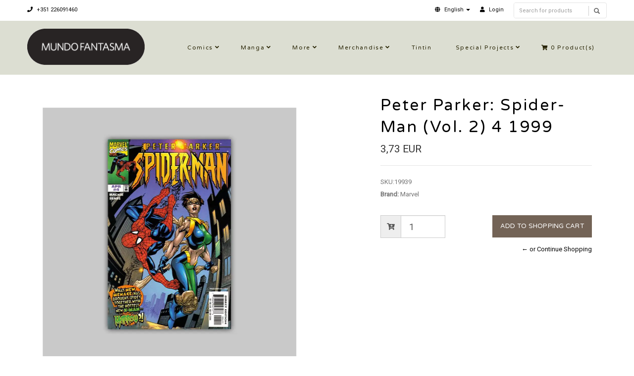

--- FILE ---
content_type: text/html; charset=utf-8
request_url: https://livraria.mundofantasma.com/peter-parker-spider-man-vol-2-4-1999
body_size: 7355
content:
<!DOCTYPE html>
<!--[if lt IE 7]>      <html class="no-js lt-ie9 lt-ie8 lt-ie7"> <![endif]-->
<!--[if IE 7]>         <html class="no-js lt-ie9 lt-ie8"> <![endif]-->
<!--[if IE 8]>         <html class="no-js lt-ie9"> <![endif]-->
<!--[if gt IE 8]><!-->
<html class="no-js" lang="en"> <!--<![endif]-->
<head>
    <title>Peter Parker: Spider-Man (Vol. 2) 4 1999</title>
    <meta name="description" content="Written by Howard Mackie, pencils by Bart Sears, ink by Scott Hanna / Comic book, color, 32 pages / April 1999" />
    <meta http-equiv="Content-Type" content="text/html; charset=utf-8" />
    <meta name="robots" content="follow, all" />

    <!-- Set the viewport width to device width for mobile -->
    <meta name="viewport" content="width=device-width, initial-scale=1.0">

    <!-- Facebook Meta tags for Product -->
<meta property="fb:app_id" content="283643215104248" />

  <meta property="og:title" content="Peter Parker: Spider-Man (Vol. 2) 4 1999" />
  <meta property="og:type" content="product" />
  
  <meta property="og:image" content="https://cdnx.jumpseller.com/mundo-fantasma/image/6840287/resize/1200/1200?1572204629" />
  
  
  <meta property="og:brand" content="Marvel" />
  
  <meta property="product:is_product_shareable" content="1" />
  <meta property="product:original_price:amount" content="3.73"/>
  <meta property="product:original_price:currency" content="EUR"/>
  <meta property="product:price:amount" content="3.73"/>
  <meta property="product:price:currency" content="EUR"/>
  
  <meta property="product:availability" content="instock"/>
  

<meta property="og:image" content="https://images.jumpseller.com/store/mundo-fantasma/store/logo/mf-logo-black-240.png?0" />
<meta property="og:description" content="Written by Howard Mackie, pencils by Bart Sears, ink by Scott Hanna / Comic book, color, 32 pages / April 1999" />
<meta property="og:url" content="https://livraria.mundofantasma.com/peter-parker-spider-man-vol-2-4-1999" />
<meta property="og:site_name" content="Mundo Fantasma" />
<meta name="twitter:card" content="summary" />

<meta property="og:locale" content="en" />

<meta property="og:locale:alternate" content="pt-PT" />

<meta property="og:locale:alternate" content="es" />

<meta property="og:locale:alternate" content="de" />



    
      
      <link rel="alternate" hreflang="en" href="https://livraria.mundofantasma.com/peter-parker-spider-man-vol-2-4-1999" />
      
      <link rel="alternate" hreflang="pt-PT" href="https://livraria.mundofantasma.com/pt/peter-parker-spider-man-vol-2-4-1999" />
      
      <link rel="alternate" hreflang="es" href="https://livraria.mundofantasma.com/es/peter-parker-spider-man-vol-2-4-1999" />
      
      <link rel="alternate" hreflang="de" href="https://livraria.mundofantasma.com/de/peter-parker-spider-man-vol-2-4-1999" />
      
    
    <link rel="canonical" href="https://livraria.mundofantasma.com/peter-parker-spider-man-vol-2-4-1999">
    <link rel="icon" href=" https://assets.jumpseller.com/store/mundo-fantasma/themes/195397/options/9930424/mundo-fantasma-favicon-black.png?1567352554 ">

  <!-- CSS FILES -->
  <link rel="stylesheet" href="//maxcdn.bootstrapcdn.com/bootstrap/3.3.7/css/bootstrap.min.css">
  <link rel="stylesheet" href="https://assets.jumpseller.com/store/mundo-fantasma/themes/195397/flexslider.css?1739204232">
  <link rel="stylesheet" href="//cdnjs.cloudflare.com/ajax/libs/SlickNav/1.0.10/slicknav.min.css">
  
  <link rel="stylesheet" href="//cdnjs.cloudflare.com/ajax/libs/toastr.js/latest/css/toastr.min.css">
  
  <link rel="stylesheet" href="https://assets.jumpseller.com/store/mundo-fantasma/themes/195397/prettyPhoto.css?1739204232">
  <link rel="stylesheet" href="https://assets.jumpseller.com/store/mundo-fantasma/themes/195397/main.min.css?1739204232">
  <link rel="stylesheet" href="https://assets.jumpseller.com/store/mundo-fantasma/themes/195397/2035.responsive.css?1739204232">

  <link rel="stylesheet" href="https://assets.jumpseller.com/store/mundo-fantasma/themes/195397/custom.css?1739204232">
  <link rel="stylesheet" href="https://assets.jumpseller.com/store/mundo-fantasma/themes/195397/color.min.css?1739204232">
  <link rel="stylesheet" href="//use.fontawesome.com/releases/v5.7.2/css/all.css" integrity="sha384-fnmOCqbTlWIlj8LyTjo7mOUStjsKC4pOpQbqyi7RrhN7udi9RwhKkMHpvLbHG9Sr" crossorigin="anonymous">
  <link rel="stylesheet" href="//cdnjs.cloudflare.com/ajax/libs/bxslider/4.2.12/jquery.bxslider.min.css">

  <script src="https://cdnjs.cloudflare.com/ajax/libs/jquery/3.0.0/jquery.min.js" integrity="sha384-THPy051/pYDQGanwU6poAc/hOdQxjnOEXzbT+OuUAFqNqFjL+4IGLBgCJC3ZOShY" crossorigin="anonymous" ></script>
  <script src="//assets.jumpseller.com/public/jquery-migrate-3.0.0.min.js"></script>
  
  <script src="https://assets.jumpseller.com/store/mundo-fantasma/themes/195397/jquery.zoom.min.js?1739204232"></script>
  
  
  <script type="text/javascript" src="//cdnjs.cloudflare.com/ajax/libs/toastr.js/latest/js/toastr.min.js"></script>
  
  <script src="https://assets.jumpseller.com/store/mundo-fantasma/themes/195397/modernizr-2.8.3-respond-1.1.0.min.js?1739204232"></script>

  <!-- Respond.js IE8 support of HTML5 elements and media queries -->
  <!--[if lt IE 9]>
    <script src="https://assets.jumpseller.com/store/mundo-fantasma/themes/195397/respond.min.js?1739204232"></script>
  <![endif]-->
  
  <script src="//ajax.googleapis.com/ajax/libs/webfont/1.6.26/webfont.js"></script>
<script type="text/javascript">
  WebFont.load({
    google: {
      families: ["Roboto", "Varela Round", "Varela Round"]
    }
  });
</script>

<style type="text/css">
body, .slider-bar-under {
  
  font-family: 'Roboto', sans-serif !important;
  
}

h1, h2, h3, h4, h5, h6, .slider-bar {
  
  font-family: 'Varela Round', sans-serif !important;
  
}

.sf-menu li a, .nav ul li ul li a {
  
  font-family: 'Varela Round', sans-serif !important;

  
}


body  {
  font-size: 13px !important;
}
.sf-menu li a, .nav ul li ul li a,.button-style-1 a, .nav ul li a  {
    font-size: 11px !important;
}
/**h1 {
  font-size:  !important;
}
.tp-banner-container h2, .home-content h2 {
  font-size:  !important;
}
.banner-title {
  font-size:  !important;
}
**/

</style>


  <script type="application/ld+json">
{
  "@context": "http://schema.org/"
  ,
    "@type": "Product",
    "name": "Peter Parker: Spider-Man (Vol. 2) 4 1999",
    "url": "https://livraria.mundofantasma.com/peter-parker-spider-man-vol-2-4-1999",
    "itemCondition": "http://schema.org/NewCondition",
    "sku": "19939",
    "image": "https://cdnx.jumpseller.com/mundo-fantasma/image/6840287/019939.jpg?1572204629",
    "productID": "75960604717800411",
    "description": "Written by Howard Mackie, pencils by Bart Sears, ink by Scott Hanna / Comic book, color, 32 pages / April 1999",
    
    "brand": {
      "@type": "Thing",
      "name": "Marvel"
    },
    
    
      "category": "Comics",
    
    "offers": {
      
        "@type": "Offer",
        "price": "3.73",
        "itemCondition": "http://schema.org/NewCondition",
        
        "availability": "http://schema.org/InStock",
        
      
      "priceCurrency": "EUR",
      "seller": {
        "@type": "Organization",
        "name": "Mundo Fantasma"
      },
      "url": "https://livraria.mundofantasma.com/peter-parker-spider-man-vol-2-4-1999"
    }
  
}
</script>


	 <meta name='google-site-verification' content='HM8t15WGeMerJmuPa3CbRpYeE4gevmwKO74mWkixgic'/> 
 <meta name="csrf-param" content="authenticity_token" />
<meta name="csrf-token" content="3tK20jYgrQEBL2v3gOzV-eyUjcDi-LGjpjP8EsD1mFG9X_gA6HrnqZRorox5HONdpoWoGu16zhh-L04keE0WcA" />
<script src="https://files.jumpseller.com/javascripts/dist/jumpseller-2.0.0.js" defer="defer"></script></head>
<body>
<!--[if lt IE 7]>
    <p class="chromeframe">You are using an <strong>outdated</strong> browser. Please <a href="http://browsehappy.com/">upgrade your browser</a> or <a href="http://www.google.com/chromeframe/?redirect=true">activate Google Chrome Frame</a> to improve your experience.</p>
<![endif]-->
<div id="wrapper">
  <div class="header">
    <div class="pre-header">
      <div class="container">
        <div class="row">
          <div class="pull-left pre-address-b col-lg-6 col-md-6 col-sm-12">
            

            <span><a href="tel:+351226091460"><i class="fas fa-phone"></i> +351 226091460</a></span>
          </div>
          <div class="pull-right col-lg-6 col-md-6 hidden-xs hidden-sm visible-md visible-lg">
            <form id="search_mini_form" class="navbar-right form-inline hidden-xs hidden-sm visible-md visible-lg" method="get" action="/search">
            <div class="custom-search-input">
  <div class="input-group col-md-12">
    <input type="text" value="" name="q" class="search text trsn form-control input-sm" placeholder="Search for products" />
    <span class="input-group-btn">
      <button class="btn btn-info" type="submit">
        <i class="glyphicon glyphicon-search"></i>
      </button>
    </span>
  </div>
</div>
            </form>
            <ul class="hidden-xs hidden-sm visible-md visible-lg">
              <!-- Languages -->

<li class="dropdown hidden-xs hidden-sm visible-md visible-lg">
  <a href="#" class="dropdown-toggle" data-toggle="dropdown" role="button" aria-haspopup="true" aria-expanded="false">
    <span><i class="fas fa-globe"></i></span>
    <span>English</span>
    <span class="caret"></span>
  </a>
  <ul class="dropdown-menu">
    
    <li><a href="https://livraria.mundofantasma.com/peter-parker-spider-man-vol-2-4-1999" class="trsn" title="English">English</a></li>
    
    <li><a href="https://livraria.mundofantasma.com/pt/peter-parker-spider-man-vol-2-4-1999" class="trsn" title="Português (Portugal)">Português (Portugal)</a></li>
    
    <li><a href="https://livraria.mundofantasma.com/es/peter-parker-spider-man-vol-2-4-1999" class="trsn" title="Español">Español</a></li>
    
    <li><a href="https://livraria.mundofantasma.com/de/peter-parker-spider-man-vol-2-4-1999" class="trsn" title="Deutsch">Deutsch</a></li>
    
  </ul>
</li>

<!-- End Languages -->

<!-- Currencies -->

<!-- End Currencies -->


<li >
  <a href="/customer/login" class="trsn" title="Login toMundo Fantasma">
    <i class="fas fa-user"></i>
    <span class="customer-name">
      Login
    </span>
  </a>
</li>



            </ul>
          </div>
        </div>
      </div>
    </div>
    <div class="main-header">
      <div class="container">
        <div class="row">
          <div class="pull-left">
            <div class="logo">
              
              <a href="https://livraria.mundofantasma.com"><img src="https://images.jumpseller.com/store/mundo-fantasma/store/logo/mf-logo-black-240.png?0" alt="Mundo Fantasma" class="img-responsive"/></a>
              
            </div>
          </div>
          <div class="pull-right">
            <div class="pull-left">
              <nav class="nav">
                <ul id="navigate" class="sf-menu navigate">
                  <form id="search_mini_form" class="navbar-right form-inline visible-xs visible-sm hidden-md hidden-lg" method="get" action="/search">
                  <div class="custom-search-input">
  <div class="input-group col-md-12">
    <input type="text" value="" name="q" class="search text trsn form-control input-sm" placeholder="Search for products" />
    <span class="input-group-btn">
      <button class="btn btn-info" type="submit">
        <i class="glyphicon glyphicon-search"></i>
      </button>
    </span>
  </div>
</div>
                  </form>

                  
                    <li class="has-dropdown parent-menu ">
  <a href="/comics" title="Comics"  class="">Comics</a>
  
    <span style="width: 20px; height: 20px; position: absolute; left: auto; top: auto; right: 0; z-index: 10;"></span>
    <ul class="dropdown level-1">
      
        <li class=" ">
  <a href="/comics/alternative" title="Alternative"  class="">Alternative</a>
  
</li>

      
        <li class=" ">
  <a href="/comics/cinema-and-tv" title="Cinema and TV"  class="">Cinema and TV</a>
  
</li>

      
        <li class=" ">
  <a href="/comics/colector" title="Colector"  class="">Colector</a>
  
</li>

      
        <li class=" ">
  <a href="/comics/crime-and-mystery" title="Crime and mystery"  class="">Crime and mystery</a>
  
</li>

      
        <li class=" ">
  <a href="/comics/fantasy" title="Fantasy"  class="">Fantasy</a>
  
</li>

      
        <li class=" ">
  <a href="/comics/sci-fi" title="Sci-fi"  class="">Sci-fi</a>
  
</li>

      
        <li class=" ">
  <a href="/comics/war-ans-espionage" title="War and Espionage"  class="">War and Espionage</a>
  
</li>

      
    </ul>
  
</li>

                  
                    <li class="has-dropdown parent-menu ">
  <a href="/manga" title="Manga"  class="">Manga</a>
  
    <span style="width: 20px; height: 20px; position: absolute; left: auto; top: auto; right: 0; z-index: 10;"></span>
    <ul class="dropdown level-1">
      
        <li class=" ">
  <a href="/manga/shojo" title="Shojo"  class="">Shojo</a>
  
</li>

      
        <li class=" ">
  <a href="/manga/gekiga" title="Gekiga"  class="">Gekiga</a>
  
</li>

      
        <li class=" ">
  <a href="/manga/seinen" title="Seinen"  class="">Seinen</a>
  
</li>

      
        <li class=" ">
  <a href="/manga/shonen" title="Shonen"  class="">Shonen</a>
  
</li>

      
    </ul>
  
</li>

                  
                    <li class="has-dropdown parent-menu ">
  <a href="/more-books" title="More"  class="">More</a>
  
    <span style="width: 20px; height: 20px; position: absolute; left: auto; top: auto; right: 0; z-index: 10;"></span>
    <ul class="dropdown level-1">
      
        <li class=" ">
  <a href="/france" title="France"  class="">France</a>
  
</li>

      
        <li class=" ">
  <a href="/outros-livros/international" title="International"  class="">International</a>
  
</li>

      
        <li class=" ">
  <a href="/portugal" title="Portugal"  class="">Portugal</a>
  
</li>

      
        <li class=" ">
  <a href="/especialidades" title="Speciality"  class="">Speciality</a>
  
</li>

      
        <li class=" ">
  <a href="/zines" title="Zines et al"  class="">Zines et al</a>
  
</li>

      
    </ul>
  
</li>

                  
                    <li class="has-dropdown parent-menu ">
  <a href="/merchandise" title="Merchandise"  class="">Merchandise</a>
  
    <span style="width: 20px; height: 20px; position: absolute; left: auto; top: auto; right: 0; z-index: 10;"></span>
    <ul class="dropdown level-1">
      
        <li class="has-dropdown parent-menu ">
  <a href="/artwork" title="Artwork"  class="">Artwork</a>
  
    <span style="width: 20px; height: 20px; position: absolute; left: auto; top: auto; right: 0; z-index: 10;"></span>
    <ul class="dropdown level level-2">
      
        <li class=" ">
  <a href="/artwork/riso" title="Riso"  class="">Riso</a>
  
</li>

      
        <li class=" ">
  <a href="/artwork/giclee" title="Giclée"  class="">Giclée</a>
  
</li>

      
    </ul>
  
</li>

      
        <li class=" ">
  <a href="/games" title="Games"  class="">Games</a>
  
</li>

      
        <li class=" ">
  <a href="/merchandise/pop" title="Pop!"  class="">Pop!</a>
  
</li>

      
        <li class=" ">
  <a href="/merchandise/supplies" title="Supplies"  class="">Supplies</a>
  
</li>

      
    </ul>
  
</li>

                  
                    <li class=" ">
  <a href="/merchandise/tintin" title="Tintin"  class="">Tintin</a>
  
</li>

                  
                    <li class="has-dropdown parent-menu ">
  <a href="/special-projects" title="Special Projects"  class="">Special Projects</a>
  
    <span style="width: 20px; height: 20px; position: absolute; left: auto; top: auto; right: 0; z-index: 10;"></span>
    <ul class="dropdown level-1">
      
        <li class=" ">
  <a href="/gorila-sentado" title="Gorila Sentado"  class="">Gorila Sentado</a>
  
</li>

      
        <li class=" ">
  <a href="/mundo-fantasma" title="Mundo Fantasma"  class="">Mundo Fantasma</a>
  
</li>

      
        <li class=" ">
  <a href="/special-projects/quarto-de-jade" title="Quarto de Jade"  class="">Quarto de Jade</a>
  
</li>

      
        <li class=" ">
  <a href="/umbra" title="Umbra"  class="">Umbra</a>
  
</li>

      
    </ul>
  
</li>

                  

                  <!-- Cart -->
                  
                  <li>
                    <a href="/cart"><i class="fas fa-shopping-cart"></i> <span class="cart-size">0</span> Product(s) </a>
                  </li>
                  
                  <!-- Languages -->
                  
                  <li class="has-dropdown parent-menu visible-xs visible-sm hidden-md hidden-lg">
                    <a href="#">
                      <span><i class="fas fa-globe"></i></span>
                      <span>English</span>
                    </a>
                    <ul class="dropdown">
                      
                      <li><a href="https://livraria.mundofantasma.com/peter-parker-spider-man-vol-2-4-1999" class="trsn" title="English">English</a></li>
                      
                      <li><a href="https://livraria.mundofantasma.com/pt/peter-parker-spider-man-vol-2-4-1999" class="trsn" title="Português (Portugal)">Português (Portugal)</a></li>
                      
                      <li><a href="https://livraria.mundofantasma.com/es/peter-parker-spider-man-vol-2-4-1999" class="trsn" title="Español">Español</a></li>
                      
                      <li><a href="https://livraria.mundofantasma.com/de/peter-parker-spider-man-vol-2-4-1999" class="trsn" title="Deutsch">Deutsch</a></li>
                      
                    </ul>
                  </li>
                  
                  <!-- End Languages -->

                  <!-- currencies -->
                  
                  <!-- End currencies -->
                  <div class="visible-xs visible-sm hidden-md hidden-lg">
                    <!-- Languages -->

<li class="dropdown hidden-xs hidden-sm visible-md visible-lg">
  <a href="#" class="dropdown-toggle" data-toggle="dropdown" role="button" aria-haspopup="true" aria-expanded="false">
    <span><i class="fas fa-globe"></i></span>
    <span>English</span>
    <span class="caret"></span>
  </a>
  <ul class="dropdown-menu">
    
    <li><a href="https://livraria.mundofantasma.com/peter-parker-spider-man-vol-2-4-1999" class="trsn" title="English">English</a></li>
    
    <li><a href="https://livraria.mundofantasma.com/pt/peter-parker-spider-man-vol-2-4-1999" class="trsn" title="Português (Portugal)">Português (Portugal)</a></li>
    
    <li><a href="https://livraria.mundofantasma.com/es/peter-parker-spider-man-vol-2-4-1999" class="trsn" title="Español">Español</a></li>
    
    <li><a href="https://livraria.mundofantasma.com/de/peter-parker-spider-man-vol-2-4-1999" class="trsn" title="Deutsch">Deutsch</a></li>
    
  </ul>
</li>

<!-- End Languages -->

<!-- Currencies -->

<!-- End Currencies -->


<li >
  <a href="/customer/login" class="trsn" title="Login toMundo Fantasma">
    <i class="fas fa-user"></i>
    <span class="customer-name">
      Login
    </span>
  </a>
</li>



                  </div>
                </ul>



              </nav>
            </div>
          </div>
        </div>
      </div>
    </div>
  </div>
  
  <div class="content"><!-- Content Section -->
    <div class="container product-page">
      <div class="row">

        <div class="col-lg-7"><!-- Product Gallery Slider -->

          <div class="images">
              <div id="product-showcase">
                <div class="gallery">
                  <div class="col-lg-10 clearfix col-sm-12 room-gallery">
                    <section class="slider3 margint40 marginb20">
                      <ul class="bxslider-products">
                        
                        
                        <li class="full"><img class="selected img-responsive" data-full="https://cdnx.jumpseller.com/mundo-fantasma/image/6840287/019939.jpg?1572204629"  src="https://cdnx.jumpseller.com/mundo-fantasma/image/6840287/resize/1000/1100?1572204629" srcset="https://cdnx.jumpseller.com/mundo-fantasma/image/6840287/resize/1000/1100?1572204629 1x, https://cdnx.jumpseller.com/mundo-fantasma/image/6840287/resize/2000/2200?1572204629 2x" alt="Peter Parker: Spider-Man (Vol. 2) 4 1999"/></li>
                        
                      </ul>
                      
                      
                    </section>
                  </div>
                 </div>
              </div>
            </div>

          <div class="col-lg-12 clearfix col-sm-12">
            <h2 class="product-title text-center visible-xs visible-sm hidden-md hidden-lg">Peter Parker: Spider-Man (Vol. 2) 4 1999</h2>
            <h4 class="marginb30 hidden-xs hidden-sm visible-md visible-lg">DESCRIPTION</h4>
            <div id="description">Written by Howard Mackie, pencils by Bart Sears, ink by Scott Hanna / Comic book, color, 32 pages / April 1999</div>
            

            

          </div>

        </div>

        <div class="col-lg-5 clearfix"><!-- Price -->
          <div class="col-lg-12 clearfix col-sm-12">
            <form class="form-horizontal" action="/cart/add/3987894" method="post" enctype="multipart/form-data" name="buy">
              <h1 class="margint40 hidden-xs hidden-sm visible-md visible-lg">Peter Parker: Spider-Man (Vol. 2) 4 1999</h1>
              
              <legend class="product-form-price margint10"><span class="price product-price-discount" id="product-price-discount">3,73 EUR</span>
                
              </legend>
              

              
              <div id="product-sku" style="visibility:visible"><span>SKU:</span><span class="sku_elem">19939</span></div>
              

              

              
              <p><span>Brand:</span> Marvel</p>
              

              

              <!-- Not Available -->
              

              <div class="product-action margint30">
                
                <div class="margint20 add-to-cart">
                  
                  <div class="input-group">
                    <span class="input-group-addon"><i class="fas fa-cart-plus"></i></span>
                    <input type="number" class="qty form-control input-lg" id="input-qty" name="qty" min="1" max="4" value="1">
                  </div>
                  
                  <input type="button" class="adc button-style-1" onclick="addToCart2('3987894', 'Peter Parker: Spider-Man (Vol. 2) 4 1999', $('#input-qty').val(), getProductOptions());" class="butn adc" value="Add to Shopping Cart" />
                  
                  
                  <a href="javascript:history.back()" class="continue margint10" title="&larr; or Continue Shopping">&larr; or Continue Shopping</a>
                </div>
                
              </div>
            </form>

            <div class="product-sharing margint20">
              <ul class="social">
                
                
                
                

                
              </ul>
            </div>
          </div>

        </div>
      </div>
      
        
<div class="row">
  <!-- Place somewhere in the <body> of your page -->
  <div class="col-lg-12">
    <div class="title-style-2 marginb40 margint40 pos-center">
      <h3>You might also be interested in:</h3>
      <hr>
    </div>
    <div class="flexslider-products falsenav bdr">
      <ul class="slides">
        
        <li>
          <div class="col-md-12">
            <div class="row products-list">
              <div class="col-md-12 products-list-img">
                
                
                <a href="/peter-parker-spider-man-vol-2-5-1999">
                  
                  <img class="img-responsive" alt="Peter Parker: Spider-Man (Vol. 2) 5 1999" src="https://cdnx.jumpseller.com/mundo-fantasma/image/6840288/resize/265/290?1572204646" srcset="https://cdnx.jumpseller.com/mundo-fantasma/image/6840288/resize/265/290?1572204646 1x, https://cdnx.jumpseller.com/mundo-fantasma/image/6840288/resize/530/580?1572204646 2x">
                  
                </a>
              </div>
              <div class="col-md-12 products-list-description">
                <h3><a href="/peter-parker-spider-man-vol-2-5-1999" title="Peter Parker: Spider-Man (Vol. 2) 5 1999">Peter Parker: Spider-Man (Vol. 2) 5 1999</a></h3>
                <div class="price">
                  
                  <h4 class="price-related">3,73 EUR</h4>
                  
                </div>
                <div>
                </div>
              </div>
            </div>
          </div>
        </li>
        
        <li>
          <div class="col-md-12">
            <div class="row products-list">
              <div class="col-md-12 products-list-img">
                
                
                <a href="/spider-man-45-1994">
                  
                  <img class="img-responsive" alt="Spider-Man 45 1994" src="https://cdnx.jumpseller.com/mundo-fantasma/image/7089146/resize/265/290?1575436562" srcset="https://cdnx.jumpseller.com/mundo-fantasma/image/7089146/resize/265/290?1575436562 1x, https://cdnx.jumpseller.com/mundo-fantasma/image/7089146/resize/530/580?1575436562 2x">
                  
                </a>
              </div>
              <div class="col-md-12 products-list-description">
                <h3><a href="/spider-man-45-1994" title="Spider-Man 45 1994">Spider-Man 45 1994</a></h3>
                <div class="price">
                  
                  <h4 class="price-related">4,37 EUR</h4>
                  
                </div>
                <div>
                </div>
              </div>
            </div>
          </div>
        </li>
        
        <li>
          <div class="col-md-12">
            <div class="row products-list">
              <div class="col-md-12 products-list-img">
                
                
                <a href="/peter-parker-spider-man-79-1997">
                  
                  <img class="img-responsive" alt="Peter Parker: Spider-Man 79 1997" src="https://cdnx.jumpseller.com/mundo-fantasma/image/6929148/resize/265/290?1573440575" srcset="https://cdnx.jumpseller.com/mundo-fantasma/image/6929148/resize/265/290?1573440575 1x, https://cdnx.jumpseller.com/mundo-fantasma/image/6929148/resize/530/580?1573440575 2x">
                  
                </a>
              </div>
              <div class="col-md-12 products-list-description">
                <h3><a href="/peter-parker-spider-man-79-1997" title="Peter Parker: Spider-Man 79 1997">Peter Parker: Spider-Man 79 1997</a></h3>
                <div class="price">
                  
                  <h4 class="price-related">6,10 EUR</h4>
                  
                </div>
                <div>
                </div>
              </div>
            </div>
          </div>
        </li>
        
        <li>
          <div class="col-md-12">
            <div class="row products-list">
              <div class="col-md-12 products-list-img">
                
                <span class="label label-product-status label-warning">Out of stock</span>
                
                
                <a href="/peter-parker-spider-man-90-1998">
                  
                  <img class="img-responsive" alt="Peter Parker: Spider-Man 90 1998" src="https://cdnx.jumpseller.com/mundo-fantasma/image/6882692/resize/265/290?1572823052" srcset="https://cdnx.jumpseller.com/mundo-fantasma/image/6882692/resize/265/290?1572823052 1x, https://cdnx.jumpseller.com/mundo-fantasma/image/6882692/resize/530/580?1572823052 2x">
                  
                </a>
              </div>
              <div class="col-md-12 products-list-description">
                <h3><a href="/peter-parker-spider-man-90-1998" title="Peter Parker: Spider-Man 90 1998">Peter Parker: Spider-Man 90 1998</a></h3>
                <div class="price">
                  
                  <h4 class="price-related">27,36 EUR</h4>
                  
                </div>
                <div>
                </div>
              </div>
            </div>
          </div>
        </li>
        
        <li>
          <div class="col-md-12">
            <div class="row products-list">
              <div class="col-md-12 products-list-img">
                
                
                <a href="/peter-parker-spider-man-vol-2-20-2000">
                  
                  <img class="img-responsive" alt="Peter Parker: Spider-Man (Vol. 2) 20 2000" src="https://cdnx.jumpseller.com/mundo-fantasma/image/7014514/resize/265/290?1574444340" srcset="https://cdnx.jumpseller.com/mundo-fantasma/image/7014514/resize/265/290?1574444340 1x, https://cdnx.jumpseller.com/mundo-fantasma/image/7014514/resize/530/580?1574444340 2x">
                  
                </a>
              </div>
              <div class="col-md-12 products-list-description">
                <h3><a href="/peter-parker-spider-man-vol-2-20-2000" title="Peter Parker: Spider-Man (Vol. 2) 20 2000">Peter Parker: Spider-Man (Vol. 2) 20 2000</a></h3>
                <div class="price">
                  
                  <h4 class="price-related">4,92 EUR</h4>
                  
                </div>
                <div>
                </div>
              </div>
            </div>
          </div>
        </li>
        
        <li>
          <div class="col-md-12">
            <div class="row products-list">
              <div class="col-md-12 products-list-img">
                
                
                <a href="/peter-parker-spider-man-1-1997">
                  
                  <img class="img-responsive" alt="Peter Parker: Spider-Man -1 1997" src="https://cdnx.jumpseller.com/mundo-fantasma/image/6779155/resize/265/290?1571368970" srcset="https://cdnx.jumpseller.com/mundo-fantasma/image/6779155/resize/265/290?1571368970 1x, https://cdnx.jumpseller.com/mundo-fantasma/image/6779155/resize/530/580?1571368970 2x">
                  
                </a>
              </div>
              <div class="col-md-12 products-list-description">
                <h3><a href="/peter-parker-spider-man-1-1997" title="Peter Parker: Spider-Man -1 1997">Peter Parker: Spider-Man -1 1997</a></h3>
                <div class="price">
                  
                  <h4 class="price-related">3,96 EUR</h4>
                  
                </div>
                <div>
                </div>
              </div>
            </div>
          </div>
        </li>
        
        <li>
          <div class="col-md-12">
            <div class="row products-list">
              <div class="col-md-12 products-list-img">
                
                
                <a href="/avengers-397-1996">
                  
                  <img class="img-responsive" alt="Avengers 397 1996" src="https://cdnx.jumpseller.com/mundo-fantasma/image/8197923/resize/265/290?1586445915" srcset="https://cdnx.jumpseller.com/mundo-fantasma/image/8197923/resize/265/290?1586445915 1x, https://cdnx.jumpseller.com/mundo-fantasma/image/8197923/resize/530/580?1586445915 2x">
                  
                </a>
              </div>
              <div class="col-md-12 products-list-description">
                <h3><a href="/avengers-397-1996" title="Avengers 397 1996">Avengers 397 1996</a></h3>
                <div class="price">
                  
                  <h4 class="price-related">8,44 EUR</h4>
                  
                </div>
                <div>
                </div>
              </div>
            </div>
          </div>
        </li>
        
        <li>
          <div class="col-md-12">
            <div class="row products-list">
              <div class="col-md-12 products-list-img">
                
                
                <a href="/spider-man-58-1995">
                  
                  <img class="img-responsive" alt="Spider-Man 58 1995" src="https://cdnx.jumpseller.com/mundo-fantasma/image/7089155/resize/265/290?1575436693" srcset="https://cdnx.jumpseller.com/mundo-fantasma/image/7089155/resize/265/290?1575436693 1x, https://cdnx.jumpseller.com/mundo-fantasma/image/7089155/resize/530/580?1575436693 2x">
                  
                </a>
              </div>
              <div class="col-md-12 products-list-description">
                <h3><a href="/spider-man-58-1995" title="Spider-Man 58 1995">Spider-Man 58 1995</a></h3>
                <div class="price">
                  
                  <h4 class="price-related">4,26 EUR</h4>
                  
                </div>
                <div>
                </div>
              </div>
            </div>
          </div>
        </li>
        
        <li>
          <div class="col-md-12">
            <div class="row products-list">
              <div class="col-md-12 products-list-img">
                
                
                <a href="/x-factor-133-1997">
                  
                  <img class="img-responsive" alt="X-Factor 133 1997" src="https://cdnx.jumpseller.com/mundo-fantasma/image/33969638/resize/265/290?1680837030" srcset="https://cdnx.jumpseller.com/mundo-fantasma/image/33969638/resize/265/290?1680837030 1x, https://cdnx.jumpseller.com/mundo-fantasma/image/33969638/resize/530/580?1680837030 2x">
                  
                </a>
              </div>
              <div class="col-md-12 products-list-description">
                <h3><a href="/x-factor-133-1997" title="X-Factor 133 1997">X-Factor 133 1997</a></h3>
                <div class="price">
                  
                  <h4 class="price-related">4,13 EUR</h4>
                  
                </div>
                <div>
                </div>
              </div>
            </div>
          </div>
        </li>
        
        <li>
          <div class="col-md-12">
            <div class="row products-list">
              <div class="col-md-12 products-list-img">
                
                
                <a href="/80022">
                  
                  <img class="img-responsive" alt="Rom 22 1981" src="https://cdnx.jumpseller.com/mundo-fantasma/image/6256168/resize/265/290?1565228063" srcset="https://cdnx.jumpseller.com/mundo-fantasma/image/6256168/resize/265/290?1565228063 1x, https://cdnx.jumpseller.com/mundo-fantasma/image/6256168/resize/530/580?1565228063 2x">
                  
                </a>
              </div>
              <div class="col-md-12 products-list-description">
                <h3><a href="/80022" title="Rom 22 1981">Rom 22 1981</a></h3>
                <div class="price">
                  
                  <h4 class="price-related">6,00 EUR</h4>
                  
                </div>
                <div>
                </div>
              </div>
            </div>
          </div>
        </li>
        

      </ul>
    </div>
  </div>
</div>


      

    </div>
  </div>

<script type="text/javascript">
  $('.product-sharing a').click(function(){
    return !window.open(this.href, 'Share', 'width=640,height=300');
  });
</script>
<script>
  $('aside.thumbs > p').on("click", function(){
    $('.flexslider').flexslider($(this).data("slide"));
  });
  setTimeout(function(){
      $('.group-span-filestyle label').html('Choose File');
    }, 500);
</script>



<script>
   function getProductOptions() {
    var options = {};
  	$(".prod-options").each(function() {
      var option = $(this);
      options[option.attr('id')] = option.val();
    })
    return options;
  }
</script>


    <div class="footer margint40"><!-- Footer Section -->
      <div class="main-footer">
        <div class="container">
          <div class="row">
            <div class="col-lg-3 col-sm-3 footer-logo">
              
              <a href="https://livraria.mundofantasma.com"><img src="https://images.jumpseller.com/store/mundo-fantasma/store/logo/mf-logo-black-240.png?0" alt="Mundo Fantasma" class="img-responsive"/></a>
              
            </div>
            <div class="col-lg-9 col-sm-9">
              <div class="col-lg-4 col-sm-4">
                <h6>Informações</h6>
                <ul class="footer-links">
                  
                    <li>
  <a href="/importante" title="Importante" class="">Importante</a>
</li>
                  
                    <li>
  <a href="https://www.mundofantasma.com" title="Blogue" class="">Blogue</a>
</li>
                  
                    <li>
  <a href="/sobre-a-mundo-fantasma" title="Sobre a Mundo Fantasma" class="">Sobre a Mundo Fantasma</a>
</li>
                  
                    <li>
  <a href="/staff" title="Staff" class="">Staff</a>
</li>
                  
                    <li>
  <a href="/horario" title="Horário" class="">Horário</a>
</li>
                  
                    <li>
  <a href="/contact" title="Contacto" class="">Contacto</a>
</li>
                  
                    <li>
  <a href="/politica-de-privacidade" title="Política de Privacidade" class="">Política de Privacidade</a>
</li>
                  
                    <li>
  <a href="/devolucoes-e-reembolso" title="Devoluções e Reembolso" class="">Devoluções e Reembolso</a>
</li>
                  
                    <li>
  <a href="https://www.livroreclamacoes.pt" title="Livro de Reclamações" class="">Livro de Reclamações</a>
</li>
                  
                </ul>
              </div>
              <div class="col-lg-4 col-sm-4">
                <h6>Clientes</h6>
                <ul class="footer-links">
                  
                    <li>
  <a href="https://mundo-fantasma.jumpseller.com/customer/login" title="Entrar" class="">Entrar</a>
</li>
                  
                    <li>
  <a href="https://mundo-fantasma.jumpseller.com/customer/registration" title="Registe-se" class="">Registe-se</a>
</li>
                  
                    <li>
  <a href="/assinar-o-boletim" title="Boletim E-mail" class="">Boletim E-mail</a>
</li>
                  
                </ul>
              </div>
              <div class="col-lg-4 col-sm-4">
                <h6>CONTACT</h6>
                <ul class="footer-links">
                  <li><p><i class="fas fa-map-marker-alt"></i> Shopping Center Brasília Avenida da Boavista, 267 1º. Andar, Loja 509/510, <br> 4050-115  Porto, Porto<br> Portugal</p></li>
                  <li><p><a href="tel:+351226091460"><i class="fas fa-phone"></i> +351 226091460</a></p></li>
                  
                  <li><p><i class="fab fa-facebook-f"></i> <a href="https://www.facebook.com/livrariamundofantasma" target="_blank">Facebook</a></p></li>
                  <li><p><i class="fab fa-twitter"></i> <a href="https://www.twitter.com/mundofantasma" target="_blank">Twitter</a></p></li>
                  
                  <li><p><i class="fab fa-instagram"></i> <a href="https://www.instagram.com/livrariamundofantasma" target="_blank">Instagram</a></p></li>
                  <li><p><i class="fab fa-whatsapp"></i> <a href="https://api.whatsapp.com/send?phone=351930502965&text=Hello Mundo Fantasma!" target="_blank">Whatsapp</a></p></li>
                  
                </ul>
              </div>
            </div>
          </div>
        </div>
      </div>
      <div class="pre-footer">
        <div class="container">
          <div class="row">
            <div class="pull-left col-lg-4 col-sm-12 col-md-12 powered-by"><p>&copy; 2026 Mundo Fantasma. <a href='https://jumpseller.pt/?utm_medium=store&utm_campaign=powered_by&utm_source=mundo-fantasma' title='Create Online Store' target='_blank' rel='nofollow'>Powered by Jumpseller</a>.</p></div>

            <div class="col-lg-8 col-sm-12 col-md-12 payment">
              <ul>
                
                
                
                
                
                
                
                
                
                

                
                <li>
                  <span>
                    
                    <img src="https://assets.jumpseller.com/store/mundo-fantasma/themes/195397/pay-wire-en.png?1739204232" alt="Wire Transfer">
                    
                  </span>
                </li>
                
                
                <li>
                  <span>
                    
                    <img src="https://assets.jumpseller.com/store/mundo-fantasma/themes/195397/pay-manual-en.png?1739204232" alt="Manual Payment">
                    
                  </span>
                </li>
                
              </ul>
            </div>
          </div>
        </div>
      </div>
    </div>
  </div>
</div>

<!-- JS FILES -->

<script src="//maxcdn.bootstrapcdn.com/bootstrap/3.3.7/js/bootstrap.min.js" ></script>
<script src="https://assets.jumpseller.com/store/mundo-fantasma/themes/195397/retina-1.1.0.min.js?1739204232"></script>
<script src="https://assets.jumpseller.com/store/mundo-fantasma/themes/195397/jquery.flexslider-min.js?1739204232"></script>
<script src="https://assets.jumpseller.com/store/mundo-fantasma/themes/195397/superfish.pack.1.4.1.js?1739204232"></script>
<script src="https://assets.jumpseller.com/store/mundo-fantasma/themes/195397/jquery.prettyPhoto.js?1739204232"></script>
<script src="//cdnjs.cloudflare.com/ajax/libs/SlickNav/1.0.10/jquery.slicknav.min.js"></script>
<script src="//cdnjs.cloudflare.com/ajax/libs/bxslider/4.2.12/jquery.bxslider.min.js"></script>
<script src="https://assets.jumpseller.com/store/mundo-fantasma/themes/195397/jquery.parallax-1.1.3.js?1739204232"></script>
<script src="https://assets.jumpseller.com/store/mundo-fantasma/themes/195397/main.js?1739204232"></script>
<script src="https://assets.jumpseller.com/store/mundo-fantasma/themes/195397/theme.min.js?1739204232"></script>

<script type="text/javascript">
  var shoppingCartMessage = 'Go to Shopping Cart.';
  var singleProductMessage = 'has been added to the shopping cart.'
  var multiProductMessage = 'have been added to the shopping cart.'
</script>
<script type="text/javascript" src="https://assets.jumpseller.com/store/mundo-fantasma/themes/195397/addtocart.js?1739204232"></script>

<script type="text/javascript" src="//cdn.jsdelivr.net/bootstrap.filestyle/1.1.0/js/bootstrap-filestyle.min.js"></script>

<script src="https://app.jumpseller.com/cookie-consent/script/8631c836-c66a-454e-9fbd-616abef95e54/jsapp.js" async="async"></script>
</body>
</html>
